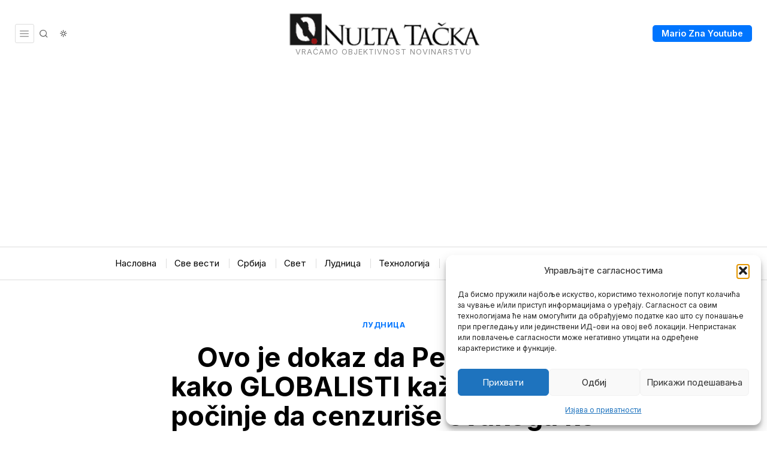

--- FILE ---
content_type: text/html; charset=utf-8
request_url: https://www.google.com/recaptcha/api2/aframe
body_size: 267
content:
<!DOCTYPE HTML><html><head><meta http-equiv="content-type" content="text/html; charset=UTF-8"></head><body><script nonce="6JIZLLFfYQmz1at_DN-QLw">/** Anti-fraud and anti-abuse applications only. See google.com/recaptcha */ try{var clients={'sodar':'https://pagead2.googlesyndication.com/pagead/sodar?'};window.addEventListener("message",function(a){try{if(a.source===window.parent){var b=JSON.parse(a.data);var c=clients[b['id']];if(c){var d=document.createElement('img');d.src=c+b['params']+'&rc='+(localStorage.getItem("rc::a")?sessionStorage.getItem("rc::b"):"");window.document.body.appendChild(d);sessionStorage.setItem("rc::e",parseInt(sessionStorage.getItem("rc::e")||0)+1);localStorage.setItem("rc::h",'1766638186657');}}}catch(b){}});window.parent.postMessage("_grecaptcha_ready", "*");}catch(b){}</script></body></html>

--- FILE ---
content_type: text/css; charset=utf-8
request_url: https://nultatacka.rs/wp-content/themes/fox/css56/builder/carousel.css?ver=6.9.7.3
body_size: 969
content:
/* CAROUSEL
=================================================================================*/
.post56--carousel {
  min-height: 100%;
}

/* NAV POSITION
--------------------------- */
.main-carousel.flickity-enabled {
  position: static;
}

.flickity-button:disabled {
  display: none !important;
}
.flickity-button:disabled + .flickity-page-dots {
  display: none;
}

.main-carousel .flickity-button {
  padding: 0;
  box-shadow: none !important;
}

.nav--middle-inside .flickity-button {
  top: 50%;
}
.nav--middle-inside .flickity-button.previous {
  left: 30px;
}
.nav--middle-inside .flickity-button.next {
  right: 30px;
}

.nav--middle-edge .flickity-button {
  top: 50%;
}
.nav--middle-edge .flickity-button.previous {
  left: 0;
}
.nav--middle-edge .flickity-button.next {
  right: 0;
}

.nav--top-right .flickity-button {
  top: 10px;
  transform: none;
}
.nav--top-right .flickity-button.previous {
  left: auto;
  right: 56px;
}
.nav--top-right .flickity-button.next {
  right: 10px;
}

/* NAV SHAPE
--------------------------- */
.nav--circle .flickity-button {
  width: 32px;
  height: 32px;
  border-radius: 50%;
}

.nav--square .flickity-button {
  width: 52px;
  height: 52px;
  border-radius: 1px;
}

.nav--high-square .flickity-button {
  width: 40px;
  height: 120px;
  border-radius: 1px;
}
@media only screen and (max-width: 600px) {
  .nav--high-square .flickity-button {
    width: 32px;
    height: 50px;
  }
}

/* NAV STYLE
--------------------------- */
.nav--outline .flickity-button {
  color: rgba(255, 255, 255, 0.7);
  background: none;
  border: 2px solid rgba(255, 255, 255, 0.6);
  transition: all 0.15s;
}
.nav--outline .flickity-button:hover {
  background: none;
  color: rgba(255, 255, 255, 0.9);
  border-color: rgba(255, 255, 255, 0.8);
  box-shadow: 3px 3px 0 black;
}

.nav--fill .flickity-button {
  color: rgba(255, 255, 255, 0.7);
  background: none;
  border: 2px solid rgba(255, 255, 255, 0.6);
  transition: all 0.15s;
}
.nav--fill .flickity-button:hover {
  background: white;
  color: #111;
  border-color: white;
}

.nav--primary .flickity-button {
  color: rgba(255, 255, 255, 0.7);
  background: none;
  border: 2px solid rgba(255, 255, 255, 0.6);
  transition: all 0.15s;
}
.nav--primary .flickity-button:hover {
  background: var(--accent-color);
  color: #fff;
  border-color: var(--accent-color);
}

.nav--dark .flickity-button {
  color: rgba(255, 255, 255, 0.7);
  background: rgba(0, 0, 0, 0.4);
  transition: all 0.15s;
}
.nav--dark .flickity-button:hover {
  background: rgba(0, 0, 0, 0.6);
  color: #fff;
}

/* COMBINATION FIXES
--------------------------- */
.nav--top-right.nav--circle .flickity-button.previous {
  right: 44px;
}

.nav--top-right.nav--square .flickity-button.previous {
  right: 64px;
}

.nav--circle.nav--outline .flickity-button:hover {
  box-shadow: none;
}

/* PAGER
--------------------------- */
.main-carousel .flickity-page-dots {
  position: absolute;
  bottom: 10%;
  z-index: 30;
}
.main-carousel .flickity-page-dots .dot {
  background: none;
  border: 1px solid white;
  opacity: 1;
  transition: all 0.2s ease-out;
}
.main-carousel .flickity-page-dots .dot:hover {
  background: white;
}
.main-carousel .flickity-page-dots .dot.is-selected {
  background: white;
}

.pager--circle .flickity-page-dots .dot {
  width: 14px;
  height: 14px;
}

.pager--big-circle .flickity-page-dots .dot {
  width: 20px;
  height: 20px;
}

.pager--square .flickity-page-dots .dot {
  width: 14px;
  height: 14px;
  border-radius: 0;
}

.pager--big-square .flickity-page-dots .dot {
  width: 20px;
  height: 20px;
  border-radius: 0;
}

/* TEXT INNER, only for slider
====================================== */
.post56--ontop .post56__text__inner {
  display: block;
  max-width: 100%;
  padding: 40px;
  margin: 0 auto;
}
@media only screen and (max-width: 840px) {
  .post56--ontop .post56__text__inner {
    padding: 20px;
  }
}
@media only screen and (max-width: 600px) {
  .post56--ontop .post56__text__inner {
    padding: 10px;
  }
}/*# sourceMappingURL=carousel.css.map */

--- FILE ---
content_type: application/javascript; charset=utf-8
request_url: https://nultatacka.rs/wp-content/cache/min/1/wp-content/themes/fox/js56/main.js?ver=1761761358
body_size: 6426
content:
!function(a){"function"==typeof define&&define.amd?define(["jquery"],a):"object"==typeof exports?module.exports=a(require("jquery")):a(jQuery)}(function(a){function i(){var b,c,d={height:f.innerHeight,width:f.innerWidth};return d.height||(b=e.compatMode,(b||!a.support.boxModel)&&(c="CSS1Compat"===b?g:e.body,d={height:c.clientHeight,width:c.clientWidth})),d}function j(){return{top:f.pageYOffset||g.scrollTop||e.body.scrollTop,left:f.pageXOffset||g.scrollLeft||e.body.scrollLeft}}function k(){if(b.length){var e=0,f=a.map(b,function(a){var b=a.data.selector,c=a.$element;return b?c.find(b):c});for(c=c||i(),d=d||j();e<b.length;e++)if(a.contains(g,f[e][0])){var h=a(f[e]),k={height:h[0].offsetHeight,width:h[0].offsetWidth},l=h.offset(),m=h.data("inview");if(!d||!c)return;l.top+k.height>d.top&&l.top<d.top+c.height&&l.left+k.width>d.left&&l.left<d.left+c.width?m||h.data("inview",!0).trigger("inview",[!0]):m&&h.data("inview",!1).trigger("inview",[!1])}}}var c,d,h,b=[],e=document,f=window,g=e.documentElement;a.event.special.inview={add:function(c){b.push({data:c,$element:a(this),element:this}),!h&&b.length&&(h=setInterval(k,250))},remove:function(a){for(var c=0;c<b.length;c++){var d=b[c];if(d.element===this&&d.data.guid===a.guid){b.splice(c,1);break}}b.length||(clearInterval(h),h=null)}},a(f).on("scroll resize scrollstop",function(){c=d=null}),!g.addEventListener&&g.attachEvent&&g.attachEvent("onfocusin",function(){d=null})});var $=jQuery
$(function(){let $fox56_tooltip=$('#fox56-tooltip');if(0==$fox56_tooltip.length){$fox56_tooltip=$('<div id="fox56-tooltip"></div>').appendTo('body')}
$('[role="tooltip"]').on('mouseenter',function(e){let pos=$(this).data('microtip-position');$fox56_tooltip.html($(this).attr('aria-label')).attr('class','fox56_tooltip fox56_tooltip__'+pos);let top=$(this).offset().top-$(window).scrollTop(),left=$(this).offset().left;switch(pos){case 'top':top=top-$fox56_tooltip.outerHeight();left=left-($fox56_tooltip.outerWidth()/2)+($(this).outerWidth()/2);break;case 'bottom':top=top+$(this).outerHeight();left=left-($fox56_tooltip.outerWidth()/2)+($(this).outerWidth()/2);break;case 'left':top=top-($fox56_tooltip.outerHeight()/2)+($(this).outerHeight()/2);left=left-$fox56_tooltip.outerWidth();break;case 'right':top=top-($fox56_tooltip.outerHeight()/2)+($(this).outerHeight()/2);left=left+$(this).outerWidth();break;default:break}
$fox56_tooltip.attr('style','top:'+top+'px;'+'left:'+left+'px')});$('[role="tooltip"]').on('mouseleave',function(e){$fox56_tooltip.attr('style','display:none')})});window.debounce=function(func,wait,immediate){var timeout;return function(){var context=this,args=arguments;var later=function(){timeout=null;if(!immediate)func.apply(context,args)};var callNow=immediate&&!timeout;clearTimeout(timeout);timeout=setTimeout(later,wait);if(callNow)func.apply(context,args)}};$(document).ready(function(){var insert_quan=function(){$('div.quantity:not(.buttons-added), td.quantity:not(.buttons-added)').addClass('buttons-added').append('<input type="button" value="+" class="plus" />').prepend('<input type="button" value="-" class="minus" />');$('input.qty:not(.product-quantity input.qty)').each(function(){var qty=$(this),min=parseFloat(qty.attr('min'));if(min&&min>0&&parseFloat(qty.val())<min){qty.val(min)}})}
insert_quan();$(document.body).on('updated_cart_totals',function(){insert_quan()})
$('.quantity').on('click','.plus, .minus',function(){var qty=$(this).closest('.quantity').find('.qty'),currentQty=parseFloat(qty.val()),max=parseFloat(qty.attr('max')),min=parseFloat(qty.attr('min')),step=qty.attr('step');if(!currentQty||currentQty===''||currentQty==='NaN')currentQty=0;if(max===''||max==='NaN')max='';if(min===''||min==='NaN')min=0;if(step==='any'||step===''||step===undefined||parseFloat(step)==='NaN')step=1;if($(this).is('.plus')){if(max&&(max==currentQty||currentQty>max)){qty.val(max)}else{qty.val(currentQty+parseFloat(step))}}else{if(min&&(min==currentQty||currentQty<min)){qty.val(min)}else if(currentQty>0){qty.val(currentQty-parseFloat(step))}}
qty.trigger('change')})})
var gallery_args={type:'image',delegate:'a',gallery:{enabled:!0,tCounter:'%curr% / <span class="total">%total%</span>',arrowMarkup:'<button title="%title%" type="button" class="mfp-arrow mfp-arrow-%dir%"><i class="ic56-chevron-thin-%dir%"></i></button>',},removalDelay:400,tLoading:WITHEMES56.l10n.loading?WITHEMES56.l10n.loading:'Loading...',image:{titleSrc:function(item){var text=item.el.closest('figure').find('figcaption');if(!text.length)return'';text=text.html();if(text.split(' ').length>12){return'<p class="lightbox-caption-long">'+text+'</p>'}else{return'<p class="lightbox-caption-short">'+text+'</p>'}}},closeBtnInside:!0,closeMarkup:'<button title="%title%" type="button" class="mfp-close"><i class="ic56-clear"></i></button>',callbacks:{beforeOpen:function(){$('html').addClass('lightbox-open')},afterClose:function(){$('html').removeClass('lightbox-open')},imageLoadComplete:function(){var self=this;setTimeout(function(){self.wrap.addClass('mfp-image-loaded')},16)}}}
var run_lightbox=function(selector=null){if(!selector){selector=$('body')}
if(!WITHEMES56.enable_lightbox){return}
if(!$().magnificPopup){return}
selector.find('.open-video-lightbox').magnificPopup({type:'iframe',});selector.find('.gallery56--lightbox').each(function(){var wrapper=$(this)
wrapper.magnificPopup(gallery_args)});selector.find('.single56__content .wp-block-gallery, .gallery').each(function(){var wrapper=$(this)
var as=wrapper.find('a').filter(function(index){var href=$(this).attr('href');if(href){href=href.toLowerCase()}
var extension=href.split('.').pop(),img_extensions=['jpg','gif','jpeg','png','bmp','svg','webp','avif','tiff']
return img_extensions.includes(extension)})
var new_args=gallery_args
new_args.delegate=null
if(!as.length){return}
as.magnificPopup(new_args)});selector.find('.wp-block-image a, .align-left a, .align-right a, .align-center a, .align-stretch a, .align-wide a, .align-none a').each(function(){if($(this).closest('.wp-block-gallery').length){return}
var href=$(this).attr('href');if(!href){return}
href=href.toLowerCase()
var extension=href.split('.').pop()
var img_extensions=['jpg','gif','jpeg','png','bmp','svg','webp','tiff']
if(!img_extensions.includes(extension)){return}
var new_args=gallery_args
new_args.gallery={enabled:!1}
new_args.removalDelay=0
new_args.delegate=null
$(this).magnificPopup(new_args)})}
function createCookie(name,value,days){var expires;if(days){var date=new Date();date.setTime(date.getTime()+(days*24*60*60*1000));expires="; expires="+date.toGMTString()}else{expires=""}
document.cookie=encodeURIComponent(name)+"="+encodeURIComponent(value)+expires+"; path=/"}
function eraseCookie(name){createCookie(name,"",-1)}
var cookie_prefix2='fox_'+WITHEMES56.site_id+'_'
$(document).ready(function(){$('.lamp56').on('click',function(e){$('body').toggleClass('darkmode');if($('body').hasClass('darkmode')){createCookie(cookie_prefix2+'user_darkmode','dark')}else{createCookie(cookie_prefix2+'user_darkmode','light')}})});$(document).ready(function(){$('.li-share a').on('click',function(e){e.preventDefault()
let li=$(this).parent(),ul=li.closest('.share56 ul'),dropdown=li.find('.li-share-dropdown')
if(!dropdown.length){return}
dropdown.addClass('shown')
if(dropdown.hasClass('icons-added')){return}
ul.find('li:not(.li-share)').clone().appendTo(dropdown.find('ul'))
dropdown.addClass('icons-added')})
$('#wi-all').on('click',function(e){if(!$(e.target).closest('.share56').length){$('.li-share-dropdown').removeClass('shown')}})})
$(document).ready(function(){$('.thumbnail56--hasshowing').each(function(){var thumbnail=$(this)
thumbnail.on('inview',function(e,isInView){if(isInView){thumbnail.addClass('inview')}})})});$(document).ready(function(){$('.scroll-down-btn').on('click',function(e){e.preventDefault();var hero=$(this).closest('.hero56');if(!hero.length){return}
var scrollTop=hero.offset().top+$(window).outerHeight();if($('#wpadminbar').length){scrollTop=scrollTop-$('#wpadminbar').outerHeight()}
$("html, body").animate({scrollTop:scrollTop+'px'},300,'linear')})});$(document).ready(function(){var doc=$('.sidedock56');if(!doc.length){return}
if(!$('#wi-footer,.footer-elementor').length){return}
var close=doc.find('.close');$('#wi-footer,.footer-elementor').each(function(){var footer=$(this)
footer.on('inview',function(e,isInvew){if(isInvew){if(!doc.data('never-show')){doc.addClass('shown')}}})})
doc.find('.sidedock56__post').each(function(i){$(this).css({'-webkit-transition-delay':(400+80*i+'ms'),'transition-delay':(400+80*i+'ms'),})});$('.sidedock56 .close').on('click',function(e){e.preventDefault()
doc.removeClass('shown').addClass('dont-show-me-again').data('never-show',!0)})});$(document).ready(function(){var progress=$('.progress56'),postContent=$('.single56__post_content');if(!progress.length)return;if(!postContent.length)return;if(progress.hasClass('progress56--header')){var sticky_header=$('.masthead--sticky');if(sticky_header.length){progress.appendTo(sticky_header.find('.masthead__wrapper'))}else{progress.removeClass('progress56--header')
progress.addClass('progress56--top')}}
var offsetBottom=postContent.offset().top+postContent.outerHeight();var getMax=function(){return offsetBottom}
var getValue=function(){var top=$(window).scrollTop();if(top>getMax())return getMax();else return top}
progress.attr('max',getMax());$(document).on('scroll',function(){progress.attr({value:getValue()})});var run=function(){offsetBottom=postContent.offset().top+postContent.outerHeight();progress.attr('max',offsetBottom)}
run()
$(window).resize(debounce(function(){run()},100))})
function run_carousel(selector=null){if(!$().flickity){return}
if(selector){if(!selector.hasClass('carousel56')){selector=selector.find('.carousel56')}}else{selector=jQuery('.carousel56')}
selector.each(function(){var wrapper=$(this),main_carousel=wrapper.find('.main-carousel'),options=wrapper.data('options')
main_carousel.on('ready.flickity',function(){main_carousel.addClass('carousel-ready')
if(!WITHEMES56.enable_lightbox){return}
if(!$().magnificPopup){return}
var as=main_carousel.find('a').filter(function(index){var href=$(this).attr('href');if(href){href=href.toLowerCase()}
var extension=href.split('.').pop(),img_extensions=['jpg','gif','jpeg','png','bmp','svg','webp','tiff']
return img_extensions.includes(extension)})
var new_args=gallery_args
new_args.delegate=null
if(!as.length){return}
as.magnificPopup(new_args)});main_carousel.flickity(options)})}
function run_masonry(selector=null){if(selector){if(!selector.hasClass('masonry56')){selector=selector.find('.masonry56')}}else{selector=jQuery('.masonry56')}
selector.each(function(){var wrapper=jQuery(this),std={columnWidth:'.grid-sizer',percentPosition:!0,initLayout:!1,},options=wrapper.data('options')
options=jQuery.extend(std,options);wrapper.imagesLoaded(function(){var grid=wrapper.find('.main-masonry').masonry(options);grid.masonry('on','layoutComplete',function(){wrapper.addClass('loaded');wrapper.find('.masonry-cell').each(function(){var item=$(this)
item.on('inview',function(e,isInview){if(isInview){item.addClass('inview')}})})});grid.masonry()})})}
function run_sticky_sidebar(selector=null){if(!$().theiaStickySidebar)return;if(selector){if(!selector.hasClass('hassidebar--sticky')){selector=selector.find('.hassidebar--sticky')}}else{selector=$('.hassidebar--sticky')}
selector.each(function(){var wrapper=$(this)
wrapper.find('.primary56, .secondary56').theiaStickySidebar({minWidth:1024,})})}
$(document).ready(function(){let search_wrapper=$('.search-wrapper-toggle')
if(!search_wrapper.length){return}
$(document).on('click',function(e){var currentTarget=$(e.target);if(currentTarget.closest('.header56__search').length){}else{if(search_wrapper.hasClass('shown')){search_wrapper.removeClass('shown')
$('.search-btn-toggle').find('i').removeClass('ic56-clear')}}})
$(document).on('click','.search-btn-toggle',function(e){e.preventDefault();search_wrapper.toggleClass('shown');$(this).find("i").toggleClass('ic56-clear');if(search_wrapper.hasClass('shown')){search_wrapper.find('.search-field').focus()}})})
const classic_search_close=function(){$('.search-wrapper-classic').slideUp('fast','linear')}
$(document).ready(function($){$('.search-btn-classic').on('click',function(e){e.preventDefault()
var btn=$(this),header_row=$('.main_header56');if(!header_row.is(':visible')){header_row=$('.header_mobile56')}
if(!header_row.length){return}
if(!$('.search-wrapper-classic').length){return}
var container=header_row.find('.container')
if(!container.length){return}
container=container.first();if(!container.find('>.search-wrapper-classic').length){container.prepend($('.search-wrapper-classic').first())}
var wrapper=container.find('>.search-wrapper-classic');$("html, body").animate({scrollTop:0},400,'linear');wrapper.slideDown(200,function(){wrapper.find('.s').focus()})});if($('.search-wrapper-classic').length){$(document).on('click',function(e){var currentTarget=$(e.target);if(currentTarget.is('.search-wrapper-classic, .search-btn-classic')||currentTarget.closest('.search-wrapper-classic, .search-btn-classic').length){}else{classic_search_close()}})}});let modal_search_close=function(){$('html').removeClass('in-modal-search56')}
$(document).ready(function(){var modal_search_open=function(){$('html').addClass('in-modal-search56')}
$('.search-btn-modal').on('click',function(e){if(!$('.search-wrapper-modal').length){return}
var wrapper=$('body > .search-wrapper-modal')
if(!wrapper.length){$('body').append($('.search-wrapper-modal').first())
wrapper=$('body > .search-wrapper-modal')}
wrapper=wrapper.first()
setTimeout(function(){modal_search_open()},100);setTimeout(function(){wrapper.find('.s').focus()},150)});$('.search-modal-close-btn').on('click',function(e){e.preventDefault()
modal_search_close()})});$(document).ready(function(){$('.hamburger').on('click',function(){$('html').toggleClass('on-offcanvas')});$('.close-offcanvas, .offcanvas56__overlay').on('click',function(){$('html').removeClass('on-offcanvas')});$('.offcanvas56--hasanimation').find('.offcanvasnav56 ul.menu > li, .offcanvas56__social, .offcanvas56__search, .widget, .offcanvas56__html1, .offcanvas56__html2, .offcanvas56__html3, .offcanvas56__button1, .offcanvas56__button2').each(function(index){$(this).css({transitionDelay:-400+400*Math.pow(index+1,1/3)+'ms',})})});$(document).ready(function(){$('.offcanvasnav56 .mk').on('click',function(e){e.preventDefault()
var li=$(this).closest('li'),ul=li.find('> ul')
if(!ul.length){return}
if(li.hasClass('active')){ul.slideUp('fast','linear')
li.removeClass('active')}else{ul.slideDown('fast','linear')
li.addClass('active')}})});$(document).ready(function(){var masthead=$('.masthead--sticky')
if(!masthead.length){return}
var wrapper=masthead.find('.masthead__wrapper'),header_top=masthead.offset().top,header_h=wrapper.outerHeight(),delay_distance=220,sticky_point=header_top+header_h+delay_distance,hide_point=header_top+header_h
window.addEventListener('resize',debounce(function(){wrapper.removeClass('is-sticky before-sticky')
readAndUpdatePage()},50));var scheduledAnimationFrame;function readAndUpdatePage(){var windowTop=window.scrollY;if(windowTop>sticky_point){wrapper.addClass('before-sticky is-sticky');masthead.css('height',header_h)}else if(windowTop>hide_point){wrapper.removeClass('is-sticky');wrapper.addClass('before-sticky');masthead.css('height',header_h)}else{wrapper.removeClass('is-sticky before-sticky');masthead.css('height','')}
scheduledAnimationFrame=!1}
var onscroll=function(){var windowTop=window.scrollY;if(scheduledAnimationFrame){return}
scheduledAnimationFrame=!0;requestAnimationFrame(readAndUpdatePage)}
window.addEventListener('scroll',onscroll)});$(document).ready(function(){$('.scrollup56, a[href="#top"]').on('click',function(e){e.preventDefault()
$("html, body").animate({scrollTop:0},400,'linear');return!1})
var scheduledAnimationFrame=!1
var readAndUpdatePage=function(){if(window.scrollY>200){$('.scrollup56').addClass('shown')}else{$('.scrollup56').removeClass('shown')}
scheduledAnimationFrame=!1}
var onscroll=function(){if(scheduledAnimationFrame){return}
scheduledAnimationFrame=!0;requestAnimationFrame(readAndUpdatePage)}
readAndUpdatePage()
window.addEventListener('scroll',onscroll)});var run_minimal_header_sticky=function(selector=null){if(!$('.minimal-header').length){return}
var scheduledAnimationFrame=!1,vh=$(window).outerHeight();var readAndUpdatePage=function(){if(window.scrollY>vh){$('.minimal-header').removeClass('top-mode')}else{$('.minimal-header').addClass('top-mode')}
scheduledAnimationFrame=!1}
var onscroll=function(){if(scheduledAnimationFrame){return}
scheduledAnimationFrame=!0;requestAnimationFrame(readAndUpdatePage)}
readAndUpdatePage()
window.addEventListener('scroll',onscroll)}
var run_header_mega=function(selector=null){var setup_mega=function(container){var outerContainer=container.closest('.container')
if(!outerContainer.length){return}
var setup_position=debounce(function(){var outerContainerLeft=outerContainer.offset().left,outerContainerWidth=outerContainer.outerWidth()
container.find('ul.menu > li.mega').each(function(){var li=$(this),ul=li.find('>ul')
if(!ul.length){return}
li.removeClass('mega-loaded')
var col=ul.find(' > li').length;if(li.hasClass('menu-item-object-category'))col=3;if(!col){return}
if(col>0){li.addClass('column-'+col)}
if(col>=4){li.addClass('mega-full');ul.css('width',outerContainerWidth)
var translateX=li.offset().left-outerContainerLeft}else{var dropdown_width=ul.outerWidth(),translateX=dropdown_width/2-li.outerWidth()/2-30,li_away_left=li.offset().left-outerContainerLeft,li_away_right=outerContainerWidth-(li_away_left+li.outerWidth())
if(li_away_left<translateX){translateX=li_away_left-40}else if(li_away_right<translateX){translateX=dropdown_width-(outerContainerWidth-li_away_left)+40}}
ul.css({transform:'translate(-'+translateX+'px,0)',})
li.addClass('mega-loaded')})},200);setup_position()
$(window).on('resize',setup_position)}
$('.mainnav, .header-builder .widget_nav_menu, .el-nav.hnav > .nav-inner').each(function(){setup_mega($(this))})}
var run_share=function(selector=null){var Config={Width:800,Height:600};$('.share56 a').on('click',function(e){if($(this).parent().hasClass('li-share')){return}
var a=$(this),px=Math.floor(((screen.availWidth||1024)-Config.Width)/2),py=Math.floor(((screen.availHeight||700)-Config.Height)/2);if(!a.attr('href')){return}
var popup=null;if(a.parent().attr('class')=="li-email"){window.location.href=a.attr('href')}else{popup=window.open(a.attr('href'),"social","width="+Config.Width+",height="+Config.Height+",left="+px+",top="+py+",location=0,menubar=0,toolbar=0,status=0,scrollbars=1,resizable=1");if(popup){popup.focus();e.preventDefault()
e.returnValue=!1}}
return!!popup})}
var run_authorbox=function(selector=null){$('.authorbox56__tabs a').on('click',function(e){e.preventDefault();var btn=$(this),tabs=btn.parent(),tab=btn.data('tab'),box=btn.closest('.authorbox56')
if(!tabs.length||!box.length){return}
tabs.find('a').removeClass('active')
btn.addClass('active')
box.find('.authorbox56__content').removeClass('active');box.find('.authorbox56__content[data-tab="'+tab+'"]').addClass('active')})}
jQuery(document).ready(function($){if(!$().fitVids){return}});$(document).ready(function($){run_lightbox();run_masonry();run_carousel();run_sticky_sidebar();run_header_mega();run_minimal_header_sticky();run_share();run_authorbox()});$(document).on('partial-refresh',function(e,partial_id,selector_str){var selector=$(selector_str)
if(selector.length){run_masonry(selector)
run_carousel(selector);run_sticky_sidebar(selector)
run_header_mega(selector)
run_minimal_header_sticky(selector)
run_share(selector)
run_authorbox(selector);run_lightbox(selector)}});$(document).on('fox_section_update',function(e,selector){if(!selector.length){return}
console.log(selector.attr('class'))
run_masonry(selector)
run_carousel(selector);run_sticky_sidebar(selector)});jQuery(window).on('elementor/frontend/init',function(){elementorFrontend.hooks.addAction('frontend/element_ready/fox_nav.default',function($scope,$){run_header_mega()})})
jQuery.event.special.touchstart={setup:function(_,ns,handle){this.addEventListener("touchstart",handle,{passive:!ns.includes("noPreventDefault")})}};jQuery.event.special.touchmove={setup:function(_,ns,handle){this.addEventListener("touchmove",handle,{passive:!ns.includes("noPreventDefault")})}};jQuery.event.special.wheel={setup:function(_,ns,handle){this.addEventListener("wheel",handle,{passive:!0})}};jQuery.event.special.mousewheel={setup:function(_,ns,handle){this.addEventListener("mousewheel",handle,{passive:!0})}};$(document).ready(function(){$(document).on('keydown',function(e){if(e.keyCode!==27){return}
if($('.search-wrapper-classic').length){classic_search_close()}
modal_search_close()
$('html').removeClass('on-offcanvas')});$('link[rel="profile"]').after($('#classic-theme-styles-inline-css'),$('#global-styles-inline-css'),$("#fox-above-inline-css"))})
$(document).ready(function(){$('.post56.format-video .thumbnail56.youtube-thumbnail').each(function(){let $figure=$(this),youtube_id=$figure.data('youtube_id'),trigger_method=$figure.data('video_trigger')
let run=function(){if($figure.hasClass('iframe-inserted')){return}
let iframe=document.createElement("iframe");iframe.setAttribute("src",`https://www.youtube.com/embed/${youtube_id}?autoplay=1&mute=1`);iframe.setAttribute("frameborder","0");iframe.setAttribute("allow","autoplay; encrypted-media");iframe.setAttribute("allowfullscreen","");iframe.style.width="100%";iframe.style.height="100%";if(!$figure.find('iframe').length){$figure.append(iframe)
$figure.addClass('iframe-inserted')}}
if('click'==trigger_method){$figure.on('click',function(e){e.preventDefault()
run()})}else{$figure.on('mouseenter',function(e){run()})}})})